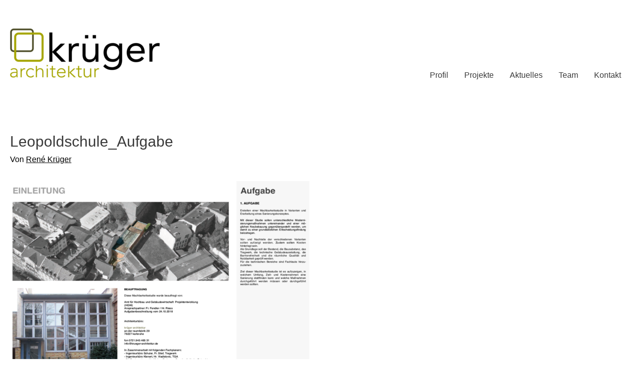

--- FILE ---
content_type: text/css
request_url: https://krueger-architektur.de/wp-content/themes/astra-child/style.css?ver=3.6.0.1624094390
body_size: -108
content:
/*
Theme Name: Astra Child
Template: astra
Author: Child Theme Configurator
Version: 3.6.0.1624094390
Updated: 2021-06-19 10:19:50

*/

